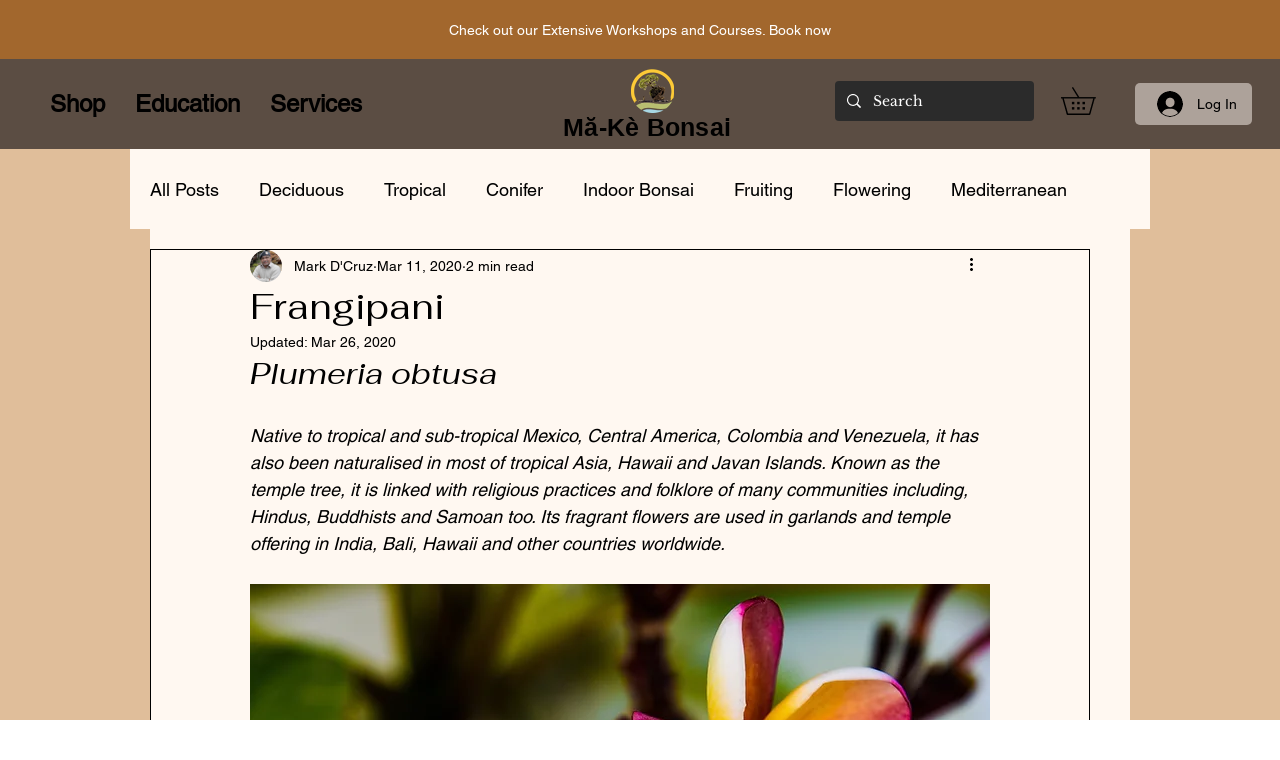

--- FILE ---
content_type: text/css; charset=utf-8
request_url: https://www.makebonsai.com/_serverless/pro-gallery-css-v4-server/layoutCss?ver=2&id=7uoqh-not-scoped&items=3925_2750_2750%7C3426_4000_2660%7C3499_4000_2857%7C3454_3946_3946&container=1603.625_740_559.90625_720&options=gallerySizeType:px%7CenableInfiniteScroll:true%7CtitlePlacement:SHOW_ON_HOVER%7CimageMargin:20%7CisVertical:false%7CgridStyle:0%7CgalleryLayout:1%7CnumberOfImagesPerRow:0%7CgallerySizePx:300%7CcubeType:fill%7CgalleryThumbnailsAlignment:none
body_size: -87
content:
#pro-gallery-7uoqh-not-scoped [data-hook="item-container"][data-idx="0"].gallery-item-container{opacity: 1 !important;display: block !important;transition: opacity .2s ease !important;top: 0px !important;left: 0px !important;right: auto !important;height: 287px !important;width: 287px !important;} #pro-gallery-7uoqh-not-scoped [data-hook="item-container"][data-idx="0"] .gallery-item-common-info-outer{height: 100% !important;} #pro-gallery-7uoqh-not-scoped [data-hook="item-container"][data-idx="0"] .gallery-item-common-info{height: 100% !important;width: 100% !important;} #pro-gallery-7uoqh-not-scoped [data-hook="item-container"][data-idx="0"] .gallery-item-wrapper{width: 287px !important;height: 287px !important;margin: 0 !important;} #pro-gallery-7uoqh-not-scoped [data-hook="item-container"][data-idx="0"] .gallery-item-content{width: 287px !important;height: 287px !important;margin: 0px 0px !important;opacity: 1 !important;} #pro-gallery-7uoqh-not-scoped [data-hook="item-container"][data-idx="0"] .gallery-item-hover{width: 287px !important;height: 287px !important;opacity: 1 !important;} #pro-gallery-7uoqh-not-scoped [data-hook="item-container"][data-idx="0"] .item-hover-flex-container{width: 287px !important;height: 287px !important;margin: 0px 0px !important;opacity: 1 !important;} #pro-gallery-7uoqh-not-scoped [data-hook="item-container"][data-idx="0"] .gallery-item-wrapper img{width: 100% !important;height: 100% !important;opacity: 1 !important;} #pro-gallery-7uoqh-not-scoped [data-hook="item-container"][data-idx="1"].gallery-item-container{opacity: 1 !important;display: block !important;transition: opacity .2s ease !important;top: 0px !important;left: 307px !important;right: auto !important;height: 287px !important;width: 433px !important;} #pro-gallery-7uoqh-not-scoped [data-hook="item-container"][data-idx="1"] .gallery-item-common-info-outer{height: 100% !important;} #pro-gallery-7uoqh-not-scoped [data-hook="item-container"][data-idx="1"] .gallery-item-common-info{height: 100% !important;width: 100% !important;} #pro-gallery-7uoqh-not-scoped [data-hook="item-container"][data-idx="1"] .gallery-item-wrapper{width: 433px !important;height: 287px !important;margin: 0 !important;} #pro-gallery-7uoqh-not-scoped [data-hook="item-container"][data-idx="1"] .gallery-item-content{width: 433px !important;height: 287px !important;margin: 0px 0px !important;opacity: 1 !important;} #pro-gallery-7uoqh-not-scoped [data-hook="item-container"][data-idx="1"] .gallery-item-hover{width: 433px !important;height: 287px !important;opacity: 1 !important;} #pro-gallery-7uoqh-not-scoped [data-hook="item-container"][data-idx="1"] .item-hover-flex-container{width: 433px !important;height: 287px !important;margin: 0px 0px !important;opacity: 1 !important;} #pro-gallery-7uoqh-not-scoped [data-hook="item-container"][data-idx="1"] .gallery-item-wrapper img{width: 100% !important;height: 100% !important;opacity: 1 !important;} #pro-gallery-7uoqh-not-scoped [data-hook="item-container"][data-idx="2"].gallery-item-container{opacity: 1 !important;display: block !important;transition: opacity .2s ease !important;top: 307px !important;left: 0px !important;right: auto !important;height: 300px !important;width: 420px !important;} #pro-gallery-7uoqh-not-scoped [data-hook="item-container"][data-idx="2"] .gallery-item-common-info-outer{height: 100% !important;} #pro-gallery-7uoqh-not-scoped [data-hook="item-container"][data-idx="2"] .gallery-item-common-info{height: 100% !important;width: 100% !important;} #pro-gallery-7uoqh-not-scoped [data-hook="item-container"][data-idx="2"] .gallery-item-wrapper{width: 420px !important;height: 300px !important;margin: 0 !important;} #pro-gallery-7uoqh-not-scoped [data-hook="item-container"][data-idx="2"] .gallery-item-content{width: 420px !important;height: 300px !important;margin: 0px 0px !important;opacity: 1 !important;} #pro-gallery-7uoqh-not-scoped [data-hook="item-container"][data-idx="2"] .gallery-item-hover{width: 420px !important;height: 300px !important;opacity: 1 !important;} #pro-gallery-7uoqh-not-scoped [data-hook="item-container"][data-idx="2"] .item-hover-flex-container{width: 420px !important;height: 300px !important;margin: 0px 0px !important;opacity: 1 !important;} #pro-gallery-7uoqh-not-scoped [data-hook="item-container"][data-idx="2"] .gallery-item-wrapper img{width: 100% !important;height: 100% !important;opacity: 1 !important;} #pro-gallery-7uoqh-not-scoped [data-hook="item-container"][data-idx="3"]{display: none !important;} #pro-gallery-7uoqh-not-scoped .pro-gallery-prerender{height:607.4003954844413px !important;}#pro-gallery-7uoqh-not-scoped {height:607.4003954844413px !important; width:740px !important;}#pro-gallery-7uoqh-not-scoped .pro-gallery-margin-container {height:607.4003954844413px !important;}#pro-gallery-7uoqh-not-scoped .pro-gallery {height:607.4003954844413px !important; width:740px !important;}#pro-gallery-7uoqh-not-scoped .pro-gallery-parent-container {height:607.4003954844413px !important; width:760px !important;}